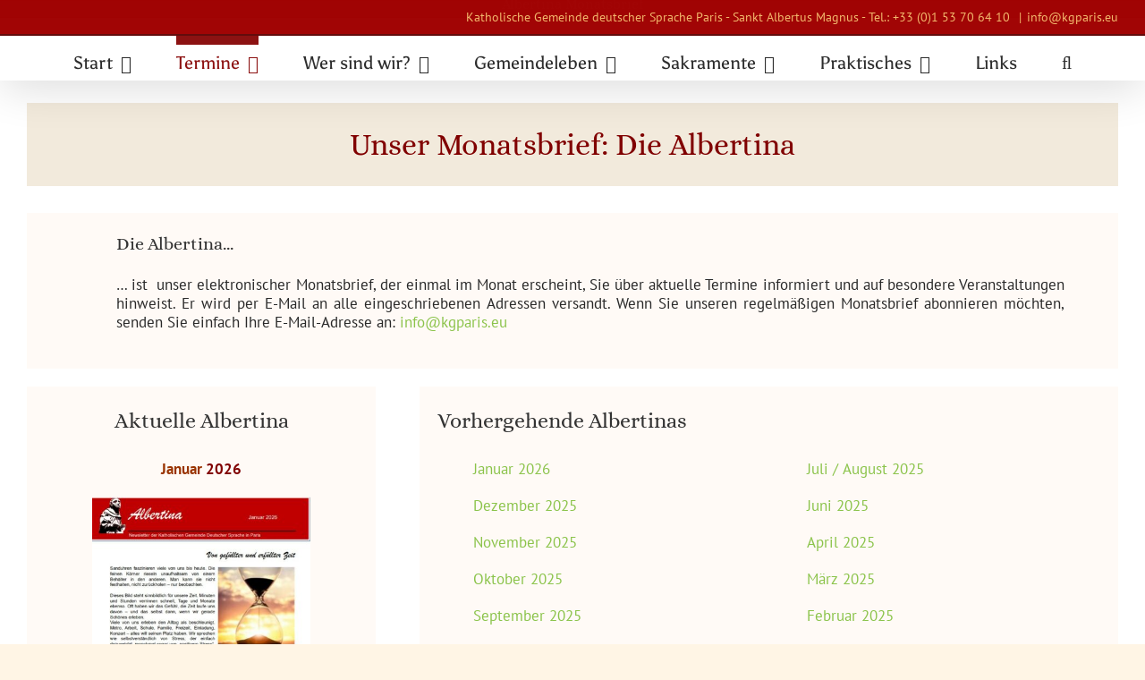

--- FILE ---
content_type: text/html; charset=UTF-8
request_url: http://ww2.kgparis.eu/?page_id=950
body_size: 15955
content:
<!DOCTYPE html>
<html class="avada-html-layout-boxed avada-html-header-position-top avada-header-color-not-opaque" lang="fr-FR" prefix="og: http://ogp.me/ns# fb: http://ogp.me/ns/fb#">
<head>
	<meta http-equiv="X-UA-Compatible" content="IE=edge" />
	<meta http-equiv="Content-Type" content="text/html; charset=utf-8"/>
	<meta name="viewport" content="width=device-width, initial-scale=1" />
	<title>Albertina Monatsbrief &#8211; Sankt Albertus Magnus Paris</title>
<meta name='robots' content='max-image-preview:large' />
	<style>img:is([sizes="auto" i], [sizes^="auto," i]) { contain-intrinsic-size: 3000px 1500px }</style>
	<link rel='dns-prefetch' href='//kgparis.eu' />
<link rel="alternate" type="application/rss+xml" title="Sankt Albertus Magnus Paris &raquo; Flux" href="https://kgparis.eu/feed/" />
<link rel="alternate" type="application/rss+xml" title="Sankt Albertus Magnus Paris &raquo; Flux des commentaires" href="https://kgparis.eu/comments/feed/" />
		
		
		
									<meta name="description" content="Unser Monatsbrief: Die Albertina
    


Die Albertina...
... ist  unser elektronischer Monatsbrief, der einmal im Monat erscheint, Sie über aktuelle Termine informiert und auf besondere Veranstaltungen hinweist. Er wird per E-Mail an alle eingeschriebenen Adressen versandt. Wenn Sie unseren regelmäßigen Monatsbrief abonnieren"/>
				
		<meta property="og:locale" content="fr_FR"/>
		<meta property="og:type" content="article"/>
		<meta property="og:site_name" content="Sankt Albertus Magnus Paris"/>
		<meta property="og:title" content="  Albertina Monatsbrief"/>
				<meta property="og:description" content="Unser Monatsbrief: Die Albertina
    


Die Albertina...
... ist  unser elektronischer Monatsbrief, der einmal im Monat erscheint, Sie über aktuelle Termine informiert und auf besondere Veranstaltungen hinweist. Er wird per E-Mail an alle eingeschriebenen Adressen versandt. Wenn Sie unseren regelmäßigen Monatsbrief abonnieren"/>
				<meta property="og:url" content="https://kgparis.eu/albertina-monatsbrief/"/>
													<meta property="article:modified_time" content="2025-12-30T10:36:50+01:00"/>
											<script type="text/javascript">
/* <![CDATA[ */
window._wpemojiSettings = {"baseUrl":"https:\/\/s.w.org\/images\/core\/emoji\/16.0.1\/72x72\/","ext":".png","svgUrl":"https:\/\/s.w.org\/images\/core\/emoji\/16.0.1\/svg\/","svgExt":".svg","source":{"concatemoji":"http:\/\/kgparis.eu\/wp-includes\/js\/wp-emoji-release.min.js?ver=6.8.3"}};
/*! This file is auto-generated */
!function(s,n){var o,i,e;function c(e){try{var t={supportTests:e,timestamp:(new Date).valueOf()};sessionStorage.setItem(o,JSON.stringify(t))}catch(e){}}function p(e,t,n){e.clearRect(0,0,e.canvas.width,e.canvas.height),e.fillText(t,0,0);var t=new Uint32Array(e.getImageData(0,0,e.canvas.width,e.canvas.height).data),a=(e.clearRect(0,0,e.canvas.width,e.canvas.height),e.fillText(n,0,0),new Uint32Array(e.getImageData(0,0,e.canvas.width,e.canvas.height).data));return t.every(function(e,t){return e===a[t]})}function u(e,t){e.clearRect(0,0,e.canvas.width,e.canvas.height),e.fillText(t,0,0);for(var n=e.getImageData(16,16,1,1),a=0;a<n.data.length;a++)if(0!==n.data[a])return!1;return!0}function f(e,t,n,a){switch(t){case"flag":return n(e,"\ud83c\udff3\ufe0f\u200d\u26a7\ufe0f","\ud83c\udff3\ufe0f\u200b\u26a7\ufe0f")?!1:!n(e,"\ud83c\udde8\ud83c\uddf6","\ud83c\udde8\u200b\ud83c\uddf6")&&!n(e,"\ud83c\udff4\udb40\udc67\udb40\udc62\udb40\udc65\udb40\udc6e\udb40\udc67\udb40\udc7f","\ud83c\udff4\u200b\udb40\udc67\u200b\udb40\udc62\u200b\udb40\udc65\u200b\udb40\udc6e\u200b\udb40\udc67\u200b\udb40\udc7f");case"emoji":return!a(e,"\ud83e\udedf")}return!1}function g(e,t,n,a){var r="undefined"!=typeof WorkerGlobalScope&&self instanceof WorkerGlobalScope?new OffscreenCanvas(300,150):s.createElement("canvas"),o=r.getContext("2d",{willReadFrequently:!0}),i=(o.textBaseline="top",o.font="600 32px Arial",{});return e.forEach(function(e){i[e]=t(o,e,n,a)}),i}function t(e){var t=s.createElement("script");t.src=e,t.defer=!0,s.head.appendChild(t)}"undefined"!=typeof Promise&&(o="wpEmojiSettingsSupports",i=["flag","emoji"],n.supports={everything:!0,everythingExceptFlag:!0},e=new Promise(function(e){s.addEventListener("DOMContentLoaded",e,{once:!0})}),new Promise(function(t){var n=function(){try{var e=JSON.parse(sessionStorage.getItem(o));if("object"==typeof e&&"number"==typeof e.timestamp&&(new Date).valueOf()<e.timestamp+604800&&"object"==typeof e.supportTests)return e.supportTests}catch(e){}return null}();if(!n){if("undefined"!=typeof Worker&&"undefined"!=typeof OffscreenCanvas&&"undefined"!=typeof URL&&URL.createObjectURL&&"undefined"!=typeof Blob)try{var e="postMessage("+g.toString()+"("+[JSON.stringify(i),f.toString(),p.toString(),u.toString()].join(",")+"));",a=new Blob([e],{type:"text/javascript"}),r=new Worker(URL.createObjectURL(a),{name:"wpTestEmojiSupports"});return void(r.onmessage=function(e){c(n=e.data),r.terminate(),t(n)})}catch(e){}c(n=g(i,f,p,u))}t(n)}).then(function(e){for(var t in e)n.supports[t]=e[t],n.supports.everything=n.supports.everything&&n.supports[t],"flag"!==t&&(n.supports.everythingExceptFlag=n.supports.everythingExceptFlag&&n.supports[t]);n.supports.everythingExceptFlag=n.supports.everythingExceptFlag&&!n.supports.flag,n.DOMReady=!1,n.readyCallback=function(){n.DOMReady=!0}}).then(function(){return e}).then(function(){var e;n.supports.everything||(n.readyCallback(),(e=n.source||{}).concatemoji?t(e.concatemoji):e.wpemoji&&e.twemoji&&(t(e.twemoji),t(e.wpemoji)))}))}((window,document),window._wpemojiSettings);
/* ]]> */
</script>
<style id='wp-emoji-styles-inline-css' type='text/css'>

	img.wp-smiley, img.emoji {
		display: inline !important;
		border: none !important;
		box-shadow: none !important;
		height: 1em !important;
		width: 1em !important;
		margin: 0 0.07em !important;
		vertical-align: -0.1em !important;
		background: none !important;
		padding: 0 !important;
	}
</style>
<link rel='stylesheet' id='ditty-news-ticker-font-css' href='http://kgparis.eu/wp-content/plugins/ditty-news-ticker/legacy/inc/static/libs/fontastic/styles.css?ver=3.1.63' type='text/css' media='all' />
<link rel='stylesheet' id='ditty-news-ticker-css' href='http://kgparis.eu/wp-content/plugins/ditty-news-ticker/legacy/inc/static/css/style.css?ver=3.1.63' type='text/css' media='all' />
<link rel='stylesheet' id='ditty-displays-css' href='http://kgparis.eu/wp-content/plugins/ditty-news-ticker/assets/build/dittyDisplays.css?ver=3.1.63' type='text/css' media='all' />
<link rel='stylesheet' id='ditty-fontawesome-css' href='http://kgparis.eu/wp-content/plugins/ditty-news-ticker/includes/libs/fontawesome-6.4.0/css/all.css?ver=6.4.0' type='text/css' media='' />
<link rel='stylesheet' id='fusion-dynamic-css-css' href='http://kgparis.eu/wp-content/uploads/fusion-styles/981a56824fc3579fa397b2716e324090.min.css?ver=3.14.2' type='text/css' media='all' />
<script type="text/javascript" src="http://kgparis.eu/wp-includes/js/jquery/jquery.min.js?ver=3.7.1" id="jquery-core-js"></script>
<script type="text/javascript" src="http://kgparis.eu/wp-includes/js/jquery/jquery-migrate.min.js?ver=3.4.1" id="jquery-migrate-js"></script>
<link rel="https://api.w.org/" href="https://kgparis.eu/wp-json/" /><link rel="alternate" title="JSON" type="application/json" href="https://kgparis.eu/wp-json/wp/v2/pages/950" /><link rel="EditURI" type="application/rsd+xml" title="RSD" href="https://kgparis.eu/xmlrpc.php?rsd" />
<meta name="generator" content="WordPress 6.8.3" />
<link rel="canonical" href="https://kgparis.eu/albertina-monatsbrief/" />
<link rel='shortlink' href='https://kgparis.eu/?p=950' />
<link rel="alternate" title="oEmbed (JSON)" type="application/json+oembed" href="https://kgparis.eu/wp-json/oembed/1.0/embed?url=https%3A%2F%2Fkgparis.eu%2Falbertina-monatsbrief%2F" />
<link rel="alternate" title="oEmbed (XML)" type="text/xml+oembed" href="https://kgparis.eu/wp-json/oembed/1.0/embed?url=https%3A%2F%2Fkgparis.eu%2Falbertina-monatsbrief%2F&#038;format=xml" />
<style></style><style type="text/css" id="css-fb-visibility">@media screen and (max-width: 640px){.fusion-no-small-visibility{display:none !important;}body .sm-text-align-center{text-align:center !important;}body .sm-text-align-left{text-align:left !important;}body .sm-text-align-right{text-align:right !important;}body .sm-text-align-justify{text-align:justify !important;}body .sm-flex-align-center{justify-content:center !important;}body .sm-flex-align-flex-start{justify-content:flex-start !important;}body .sm-flex-align-flex-end{justify-content:flex-end !important;}body .sm-mx-auto{margin-left:auto !important;margin-right:auto !important;}body .sm-ml-auto{margin-left:auto !important;}body .sm-mr-auto{margin-right:auto !important;}body .fusion-absolute-position-small{position:absolute;width:100%;}.awb-sticky.awb-sticky-small{ position: sticky; top: var(--awb-sticky-offset,0); }}@media screen and (min-width: 641px) and (max-width: 1024px){.fusion-no-medium-visibility{display:none !important;}body .md-text-align-center{text-align:center !important;}body .md-text-align-left{text-align:left !important;}body .md-text-align-right{text-align:right !important;}body .md-text-align-justify{text-align:justify !important;}body .md-flex-align-center{justify-content:center !important;}body .md-flex-align-flex-start{justify-content:flex-start !important;}body .md-flex-align-flex-end{justify-content:flex-end !important;}body .md-mx-auto{margin-left:auto !important;margin-right:auto !important;}body .md-ml-auto{margin-left:auto !important;}body .md-mr-auto{margin-right:auto !important;}body .fusion-absolute-position-medium{position:absolute;width:100%;}.awb-sticky.awb-sticky-medium{ position: sticky; top: var(--awb-sticky-offset,0); }}@media screen and (min-width: 1025px){.fusion-no-large-visibility{display:none !important;}body .lg-text-align-center{text-align:center !important;}body .lg-text-align-left{text-align:left !important;}body .lg-text-align-right{text-align:right !important;}body .lg-text-align-justify{text-align:justify !important;}body .lg-flex-align-center{justify-content:center !important;}body .lg-flex-align-flex-start{justify-content:flex-start !important;}body .lg-flex-align-flex-end{justify-content:flex-end !important;}body .lg-mx-auto{margin-left:auto !important;margin-right:auto !important;}body .lg-ml-auto{margin-left:auto !important;}body .lg-mr-auto{margin-right:auto !important;}body .fusion-absolute-position-large{position:absolute;width:100%;}.awb-sticky.awb-sticky-large{ position: sticky; top: var(--awb-sticky-offset,0); }}</style><style type="text/css">.recentcomments a{display:inline !important;padding:0 !important;margin:0 !important;}</style><style type="text/css" id="custom-background-css">
body.custom-background { background-color: #f4e7e3; }
</style>
	<link rel="icon" href="https://kgparis.eu/wp-content/uploads/2019/01/cropped-20180720_093326klein-32x32.jpg" sizes="32x32" />
<link rel="icon" href="https://kgparis.eu/wp-content/uploads/2019/01/cropped-20180720_093326klein-192x192.jpg" sizes="192x192" />
<link rel="apple-touch-icon" href="https://kgparis.eu/wp-content/uploads/2019/01/cropped-20180720_093326klein-180x180.jpg" />
<meta name="msapplication-TileImage" content="https://kgparis.eu/wp-content/uploads/2019/01/cropped-20180720_093326klein-270x270.jpg" />
		<style type="text/css" id="wp-custom-css">
			.ccal {
    width: 100%!important;
	font-size:1.2em!important;
}		</style>
				<script type="text/javascript">
			var doc = document.documentElement;
			doc.setAttribute( 'data-useragent', navigator.userAgent );
		</script>
		
	</head>

<body class="wp-singular page-template-default page page-id-950 custom-background wp-theme-Avada fusion-image-hovers fusion-pagination-sizing fusion-button_type-flat fusion-button_span-no fusion-button_gradient-linear avada-image-rollover-circle-yes avada-image-rollover-yes avada-image-rollover-direction-left fusion-body ltr fusion-sticky-header no-tablet-sticky-header no-mobile-sticky-header no-mobile-slidingbar no-mobile-totop avada-has-rev-slider-styles fusion-disable-outline fusion-sub-menu-fade mobile-logo-pos-left layout-boxed-mode avada-has-boxed-modal-shadow-none layout-scroll-offset-full avada-has-zero-margin-offset-top fusion-top-header menu-text-align-center mobile-menu-design-modern fusion-show-pagination-text fusion-header-layout-v5 avada-responsive avada-footer-fx-none avada-menu-highlight-style-bar fusion-search-form-classic fusion-main-menu-search-overlay fusion-avatar-square avada-dropdown-styles avada-blog-layout-medium avada-blog-archive-layout-large avada-header-shadow-yes avada-menu-icon-position-left avada-has-megamenu-shadow avada-has-mainmenu-dropdown-divider avada-has-header-100-width avada-has-pagetitle-100-width avada-has-mobile-menu-search avada-has-main-nav-search-icon avada-has-breadcrumb-mobile-hidden avada-has-titlebar-bar_and_content avada-header-top-bg-not-opaque avada-has-pagination-padding avada-flyout-menu-direction-fade avada-ec-views-v1" data-awb-post-id="950">
		<a class="skip-link screen-reader-text" href="#content">Passer au contenu</a>

	<div id="boxed-wrapper">
							
		<div id="wrapper" class="fusion-wrapper">
			<div id="home" style="position:relative;top:-1px;"></div>
							
					
			<header class="fusion-header-wrapper fusion-header-shadow">
				<div class="fusion-header-v5 fusion-logo-alignment fusion-logo-left fusion-sticky-menu- fusion-sticky-logo- fusion-mobile-logo- fusion-sticky-menu-and-logo fusion-header-menu-align-center fusion-mobile-menu-design-modern">
					
<div class="fusion-secondary-header">
	<div class="fusion-row">
							<div class="fusion-alignright">
				<div class="fusion-contact-info"><span class="fusion-contact-info-phone-number">Katholische Gemeinde deutscher Sprache Paris   -   Sankt Albertus Magnus   -      Tel.: +33 (0)1 53 70 64 10 </span><span class="fusion-header-separator">|</span><span class="fusion-contact-info-email-address"><a href="mailto:&#105;n&#102;o&#64;k&#103;p&#97;ris&#46;eu">&#105;n&#102;o&#64;k&#103;p&#97;ris&#46;eu</a></span></div>			</div>
			</div>
</div>
<div class="fusion-header-sticky-height"></div>
<div class="fusion-sticky-header-wrapper"> <!-- start fusion sticky header wrapper -->
	<div class="fusion-header">
		<div class="fusion-row">
							<div class="fusion-logo" data-margin-top="0px" data-margin-bottom="0px" data-margin-left="0px" data-margin-right="0px">
		</div>
								<div class="fusion-mobile-menu-icons">
							<a href="#" class="fusion-icon awb-icon-bars" aria-label="Afficher/masquer le menu mobile" aria-expanded="false"></a>
		
					<a href="#" class="fusion-icon awb-icon-search" aria-label="Activer/désactiver la recherche mobile"></a>
		
		
			</div>
			
					</div>
	</div>
	<div class="fusion-secondary-main-menu">
		<div class="fusion-row">
			<nav class="fusion-main-menu" aria-label="Menu principal"><div class="fusion-overlay-search">		<form role="search" class="searchform fusion-search-form  fusion-search-form-classic" method="get" action="https://kgparis.eu/">
			<div class="fusion-search-form-content">

				
				<div class="fusion-search-field search-field">
					<label><span class="screen-reader-text">Rechercher:</span>
													<input type="search" value="" name="s" class="s" placeholder="Rechercher..." required aria-required="true" aria-label="Rechercher..."/>
											</label>
				</div>
				<div class="fusion-search-button search-button">
					<input type="submit" class="fusion-search-submit searchsubmit" aria-label="Recherche" value="&#xf002;" />
									</div>

				
			</div>


			
		</form>
		<div class="fusion-search-spacer"></div><a href="#" role="button" aria-label="Fermer la recherche" class="fusion-close-search"></a></div><ul id="menu-menu" class="fusion-menu"><li  id="menu-item-1030"  class="menu-item menu-item-type-post_type menu-item-object-page menu-item-home menu-item-has-children menu-item-1030 fusion-dropdown-menu"  data-item-id="1030"><a  href="https://kgparis.eu/" class="fusion-bar-highlight"><span class="menu-text">Start</span> <span class="fusion-caret"><i class="fusion-dropdown-indicator" aria-hidden="true"></i></span></a><ul class="sub-menu"><li  id="menu-item-1054"  class="menu-item menu-item-type-post_type menu-item-object-page menu-item-1054 fusion-dropdown-submenu" ><a  href="https://kgparis.eu/herzlich-willkommen/" class="fusion-bar-highlight"><span>Herzlich willkommen!</span></a></li><li  id="menu-item-1066"  class="menu-item menu-item-type-post_type menu-item-object-page menu-item-1066 fusion-dropdown-submenu" ><a  href="https://kgparis.eu/nur-so/" class="fusion-bar-highlight"><span>Nur so…</span></a></li></ul></li><li  id="menu-item-1406"  class="menu-item menu-item-type-custom menu-item-object-custom current-menu-ancestor current-menu-parent menu-item-has-children menu-item-1406 fusion-dropdown-menu"  data-item-id="1406"><a  href="#" class="fusion-bar-highlight"><span class="menu-text">Termine</span> <span class="fusion-caret"><i class="fusion-dropdown-indicator" aria-hidden="true"></i></span></a><ul class="sub-menu"><li  id="menu-item-951"  class="menu-item menu-item-type-post_type menu-item-object-page current-menu-item page_item page-item-950 current_page_item menu-item-951 fusion-dropdown-submenu" ><a  href="https://kgparis.eu/albertina-monatsbrief/" class="fusion-bar-highlight"><span>Albertina Monatsbrief</span></a></li><li  id="menu-item-1029"  class="menu-item menu-item-type-post_type menu-item-object-page menu-item-1029 fusion-dropdown-submenu" ><a  href="https://kgparis.eu/aktuelles/zur-zeit-aktuell/" class="fusion-bar-highlight"><span>Kalender</span></a></li></ul></li><li  id="menu-item-1422"  class="menu-item menu-item-type-custom menu-item-object-custom menu-item-has-children menu-item-1422 fusion-dropdown-menu"  data-item-id="1422"><a  href="#" class="fusion-bar-highlight"><span class="menu-text">Wer sind wir?</span> <span class="fusion-caret"><i class="fusion-dropdown-indicator" aria-hidden="true"></i></span></a><ul class="sub-menu"><li  id="menu-item-40"  class="menu-item menu-item-type-post_type menu-item-object-page menu-item-40 fusion-dropdown-submenu" ><a  href="https://kgparis.eu/wer-sind-wir/gemeindeleitung/" class="fusion-bar-highlight"><span>Gemeindeleitung</span></a></li><li  id="menu-item-2653"  class="menu-item menu-item-type-post_type menu-item-object-page menu-item-2653 fusion-dropdown-submenu" ><a  href="https://kgparis.eu/pfarrer/" class="fusion-bar-highlight"><span>Pfarrer</span></a></li><li  id="menu-item-2711"  class="menu-item menu-item-type-post_type menu-item-object-page menu-item-2711 fusion-dropdown-submenu" ><a  href="https://kgparis.eu/sekretariat/" class="fusion-bar-highlight"><span>Sekretärin</span></a></li><li  id="menu-item-2673"  class="menu-item menu-item-type-post_type menu-item-object-page menu-item-2673 fusion-dropdown-submenu" ><a  href="https://kgparis.eu/freiwillige/" class="fusion-bar-highlight"><span>Freiwillige</span></a></li><li  id="menu-item-2804"  class="menu-item menu-item-type-post_type menu-item-object-page menu-item-2804 fusion-dropdown-submenu" ><a  href="https://kgparis.eu/2803-2/" class="fusion-bar-highlight"><span>Organisten</span></a></li><li  id="menu-item-39"  class="menu-item menu-item-type-post_type menu-item-object-page menu-item-39 fusion-dropdown-submenu" ><a  href="https://kgparis.eu/wer-sind-wir/gruppierungen/" class="fusion-bar-highlight"><span>Gruppierungen</span></a></li><li  id="menu-item-1160"  class="menu-item menu-item-type-post_type menu-item-object-page menu-item-1160 fusion-dropdown-submenu" ><a  href="https://kgparis.eu/sankt-albertus-magnus/" class="fusion-bar-highlight"><span>Sankt Albertus Magnus</span></a></li><li  id="menu-item-1287"  class="menu-item menu-item-type-post_type menu-item-object-page menu-item-1287 fusion-dropdown-submenu" ><a  href="https://kgparis.eu/unsere-geschichte/" class="fusion-bar-highlight"><span>Unsere Geschichte</span></a></li><li  id="menu-item-1884"  class="menu-item menu-item-type-post_type menu-item-object-page menu-item-1884 fusion-dropdown-submenu" ><a  href="https://kgparis.eu/franz-stock/" class="fusion-bar-highlight"><span>Franz Stock</span></a></li></ul></li><li  id="menu-item-2983"  class="menu-item menu-item-type-custom menu-item-object-custom menu-item-has-children menu-item-2983 fusion-dropdown-menu"  data-item-id="2983"><a  href="#" class="fusion-bar-highlight"><span class="menu-text">Gemeindeleben</span> <span class="fusion-caret"><i class="fusion-dropdown-indicator" aria-hidden="true"></i></span></a><ul class="sub-menu"><li  id="menu-item-2976"  class="menu-item menu-item-type-post_type menu-item-object-page menu-item-2976 fusion-dropdown-submenu" ><a  href="https://kgparis.eu/gemeindepraesentation/" class="fusion-bar-highlight"><span>Präsentation der Gemeinde</span></a></li><li  id="menu-item-2981"  class="menu-item menu-item-type-post_type menu-item-object-page menu-item-2981 fusion-dropdown-submenu" ><a  href="https://kgparis.eu/gemeindeaktivitaten/" class="fusion-bar-highlight"><span>Veranstaltungen, Ausflüge und Reisen</span></a></li><li  id="menu-item-5421"  class="menu-item menu-item-type-post_type menu-item-object-page menu-item-5421 fusion-dropdown-submenu" ><a  href="https://kgparis.eu/confinement/" class="fusion-bar-highlight"><span>Digitales Zusatzprogramm</span></a></li><li  id="menu-item-3181"  class="menu-item menu-item-type-post_type menu-item-object-page menu-item-3181 fusion-dropdown-submenu" ><a  href="https://kgparis.eu/gemeindebriefe/" class="fusion-bar-highlight"><span>Unser Jahresbrief « SPONTINI »</span></a></li><li  id="menu-item-4594"  class="menu-item menu-item-type-post_type menu-item-object-page menu-item-4594 fusion-dropdown-submenu" ><a  href="https://kgparis.eu/missionsprojekte/" class="fusion-bar-highlight"><span>Missionsprojekt</span></a></li><li  id="menu-item-6408"  class="menu-item menu-item-type-post_type menu-item-object-page menu-item-6408 fusion-dropdown-submenu" ><a  href="https://kgparis.eu/spendenprojekte/" class="fusion-bar-highlight"><span>Spendenprojekte</span></a></li></ul></li><li  id="menu-item-1418"  class="menu-item menu-item-type-custom menu-item-object-custom menu-item-has-children menu-item-1418 fusion-dropdown-menu"  data-item-id="1418"><a  href="#" class="fusion-bar-highlight"><span class="menu-text">Sakramente</span> <span class="fusion-caret"><i class="fusion-dropdown-indicator" aria-hidden="true"></i></span></a><ul class="sub-menu"><li  id="menu-item-973"  class="menu-item menu-item-type-post_type menu-item-object-page menu-item-973 fusion-dropdown-submenu" ><a  href="https://kgparis.eu/ein-sakrament-empfangen/" class="fusion-bar-highlight"><span>Was ist ein Sakrament?</span></a></li><li  id="menu-item-998"  class="menu-item menu-item-type-post_type menu-item-object-page menu-item-998 fusion-dropdown-submenu" ><a  href="https://kgparis.eu/sakramente-taufe/" class="fusion-bar-highlight"><span>Taufe</span></a></li><li  id="menu-item-1090"  class="menu-item menu-item-type-post_type menu-item-object-page menu-item-1090 fusion-dropdown-submenu" ><a  href="https://kgparis.eu/sakramente-kommunion-und-eucharistie/" class="fusion-bar-highlight"><span>Erstkommunion Eucharistie</span></a></li><li  id="menu-item-1098"  class="menu-item menu-item-type-post_type menu-item-object-page menu-item-1098 fusion-dropdown-submenu" ><a  href="https://kgparis.eu/sakramente-firmung/" class="fusion-bar-highlight"><span>Firmung</span></a></li><li  id="menu-item-1104"  class="menu-item menu-item-type-post_type menu-item-object-page menu-item-1104 fusion-dropdown-submenu" ><a  href="https://kgparis.eu/ehe/" class="fusion-bar-highlight"><span>Ehe</span></a></li><li  id="menu-item-1108"  class="menu-item menu-item-type-post_type menu-item-object-page menu-item-1108 fusion-dropdown-submenu" ><a  href="https://kgparis.eu/beichte-und-versohnung/" class="fusion-bar-highlight"><span>Beichte            Versöhnung</span></a></li><li  id="menu-item-1112"  class="menu-item menu-item-type-post_type menu-item-object-page menu-item-1112 fusion-dropdown-submenu" ><a  href="https://kgparis.eu/weihe/" class="fusion-bar-highlight"><span>Weihe</span></a></li><li  id="menu-item-1117"  class="menu-item menu-item-type-post_type menu-item-object-page menu-item-1117 fusion-dropdown-submenu" ><a  href="https://kgparis.eu/krankensalbung/" class="fusion-bar-highlight"><span>Krankensalbung</span></a></li></ul></li><li  id="menu-item-1423"  class="menu-item menu-item-type-custom menu-item-object-custom menu-item-has-children menu-item-1423 fusion-dropdown-menu"  data-item-id="1423"><a  href="#" class="fusion-bar-highlight"><span class="menu-text">Praktisches</span> <span class="fusion-caret"><i class="fusion-dropdown-indicator" aria-hidden="true"></i></span></a><ul class="sub-menu"><li  id="menu-item-3117"  class="menu-item menu-item-type-post_type menu-item-object-page menu-item-3117 fusion-dropdown-submenu" ><a  href="https://kgparis.eu/offnungszeiten/" class="fusion-bar-highlight"><span>Kontakt und Öffnungszeiten</span></a></li><li  id="menu-item-1044"  class="menu-item menu-item-type-post_type menu-item-object-page menu-item-1044 fusion-dropdown-submenu" ><a  href="https://kgparis.eu/wegbeschreibung/" class="fusion-bar-highlight"><span>Wegbeschreibung</span></a></li><li  id="menu-item-3081"  class="menu-item menu-item-type-post_type menu-item-object-page menu-item-3081 fusion-dropdown-submenu" ><a  href="https://kgparis.eu/spenden/" class="fusion-bar-highlight"><span>Spenden</span></a></li><li  id="menu-item-3616"  class="menu-item menu-item-type-post_type menu-item-object-page menu-item-privacy-policy menu-item-3616 fusion-dropdown-submenu" ><a  href="https://kgparis.eu/datenschutz/" class="fusion-bar-highlight"><span>Datenschutz</span></a></li></ul></li><li  id="menu-item-26"  class="menu-item menu-item-type-post_type menu-item-object-page menu-item-26"  data-item-id="26"><a  href="https://kgparis.eu/links/" class="fusion-bar-highlight"><span class="menu-text">Links</span></a></li><li class="fusion-custom-menu-item fusion-main-menu-search fusion-search-overlay"><a class="fusion-main-menu-icon fusion-bar-highlight" href="#" aria-label="Recherche" data-title="Recherche" title="Recherche" role="button" aria-expanded="false"></a></li></ul></nav><div class="fusion-mobile-navigation"><ul id="menu-menu-1" class="fusion-mobile-menu"><li   class="menu-item menu-item-type-post_type menu-item-object-page menu-item-home menu-item-has-children menu-item-1030 fusion-dropdown-menu"  data-item-id="1030"><a  href="https://kgparis.eu/" class="fusion-bar-highlight"><span class="menu-text">Start</span> <span class="fusion-caret"><i class="fusion-dropdown-indicator" aria-hidden="true"></i></span></a><ul class="sub-menu"><li   class="menu-item menu-item-type-post_type menu-item-object-page menu-item-1054 fusion-dropdown-submenu" ><a  href="https://kgparis.eu/herzlich-willkommen/" class="fusion-bar-highlight"><span>Herzlich willkommen!</span></a></li><li   class="menu-item menu-item-type-post_type menu-item-object-page menu-item-1066 fusion-dropdown-submenu" ><a  href="https://kgparis.eu/nur-so/" class="fusion-bar-highlight"><span>Nur so…</span></a></li></ul></li><li   class="menu-item menu-item-type-custom menu-item-object-custom current-menu-ancestor current-menu-parent menu-item-has-children menu-item-1406 fusion-dropdown-menu"  data-item-id="1406"><a  href="#" class="fusion-bar-highlight"><span class="menu-text">Termine</span> <span class="fusion-caret"><i class="fusion-dropdown-indicator" aria-hidden="true"></i></span></a><ul class="sub-menu"><li   class="menu-item menu-item-type-post_type menu-item-object-page current-menu-item page_item page-item-950 current_page_item menu-item-951 fusion-dropdown-submenu" ><a  href="https://kgparis.eu/albertina-monatsbrief/" class="fusion-bar-highlight"><span>Albertina Monatsbrief</span></a></li><li   class="menu-item menu-item-type-post_type menu-item-object-page menu-item-1029 fusion-dropdown-submenu" ><a  href="https://kgparis.eu/aktuelles/zur-zeit-aktuell/" class="fusion-bar-highlight"><span>Kalender</span></a></li></ul></li><li   class="menu-item menu-item-type-custom menu-item-object-custom menu-item-has-children menu-item-1422 fusion-dropdown-menu"  data-item-id="1422"><a  href="#" class="fusion-bar-highlight"><span class="menu-text">Wer sind wir?</span> <span class="fusion-caret"><i class="fusion-dropdown-indicator" aria-hidden="true"></i></span></a><ul class="sub-menu"><li   class="menu-item menu-item-type-post_type menu-item-object-page menu-item-40 fusion-dropdown-submenu" ><a  href="https://kgparis.eu/wer-sind-wir/gemeindeleitung/" class="fusion-bar-highlight"><span>Gemeindeleitung</span></a></li><li   class="menu-item menu-item-type-post_type menu-item-object-page menu-item-2653 fusion-dropdown-submenu" ><a  href="https://kgparis.eu/pfarrer/" class="fusion-bar-highlight"><span>Pfarrer</span></a></li><li   class="menu-item menu-item-type-post_type menu-item-object-page menu-item-2711 fusion-dropdown-submenu" ><a  href="https://kgparis.eu/sekretariat/" class="fusion-bar-highlight"><span>Sekretärin</span></a></li><li   class="menu-item menu-item-type-post_type menu-item-object-page menu-item-2673 fusion-dropdown-submenu" ><a  href="https://kgparis.eu/freiwillige/" class="fusion-bar-highlight"><span>Freiwillige</span></a></li><li   class="menu-item menu-item-type-post_type menu-item-object-page menu-item-2804 fusion-dropdown-submenu" ><a  href="https://kgparis.eu/2803-2/" class="fusion-bar-highlight"><span>Organisten</span></a></li><li   class="menu-item menu-item-type-post_type menu-item-object-page menu-item-39 fusion-dropdown-submenu" ><a  href="https://kgparis.eu/wer-sind-wir/gruppierungen/" class="fusion-bar-highlight"><span>Gruppierungen</span></a></li><li   class="menu-item menu-item-type-post_type menu-item-object-page menu-item-1160 fusion-dropdown-submenu" ><a  href="https://kgparis.eu/sankt-albertus-magnus/" class="fusion-bar-highlight"><span>Sankt Albertus Magnus</span></a></li><li   class="menu-item menu-item-type-post_type menu-item-object-page menu-item-1287 fusion-dropdown-submenu" ><a  href="https://kgparis.eu/unsere-geschichte/" class="fusion-bar-highlight"><span>Unsere Geschichte</span></a></li><li   class="menu-item menu-item-type-post_type menu-item-object-page menu-item-1884 fusion-dropdown-submenu" ><a  href="https://kgparis.eu/franz-stock/" class="fusion-bar-highlight"><span>Franz Stock</span></a></li></ul></li><li   class="menu-item menu-item-type-custom menu-item-object-custom menu-item-has-children menu-item-2983 fusion-dropdown-menu"  data-item-id="2983"><a  href="#" class="fusion-bar-highlight"><span class="menu-text">Gemeindeleben</span> <span class="fusion-caret"><i class="fusion-dropdown-indicator" aria-hidden="true"></i></span></a><ul class="sub-menu"><li   class="menu-item menu-item-type-post_type menu-item-object-page menu-item-2976 fusion-dropdown-submenu" ><a  href="https://kgparis.eu/gemeindepraesentation/" class="fusion-bar-highlight"><span>Präsentation der Gemeinde</span></a></li><li   class="menu-item menu-item-type-post_type menu-item-object-page menu-item-2981 fusion-dropdown-submenu" ><a  href="https://kgparis.eu/gemeindeaktivitaten/" class="fusion-bar-highlight"><span>Veranstaltungen, Ausflüge und Reisen</span></a></li><li   class="menu-item menu-item-type-post_type menu-item-object-page menu-item-5421 fusion-dropdown-submenu" ><a  href="https://kgparis.eu/confinement/" class="fusion-bar-highlight"><span>Digitales Zusatzprogramm</span></a></li><li   class="menu-item menu-item-type-post_type menu-item-object-page menu-item-3181 fusion-dropdown-submenu" ><a  href="https://kgparis.eu/gemeindebriefe/" class="fusion-bar-highlight"><span>Unser Jahresbrief « SPONTINI »</span></a></li><li   class="menu-item menu-item-type-post_type menu-item-object-page menu-item-4594 fusion-dropdown-submenu" ><a  href="https://kgparis.eu/missionsprojekte/" class="fusion-bar-highlight"><span>Missionsprojekt</span></a></li><li   class="menu-item menu-item-type-post_type menu-item-object-page menu-item-6408 fusion-dropdown-submenu" ><a  href="https://kgparis.eu/spendenprojekte/" class="fusion-bar-highlight"><span>Spendenprojekte</span></a></li></ul></li><li   class="menu-item menu-item-type-custom menu-item-object-custom menu-item-has-children menu-item-1418 fusion-dropdown-menu"  data-item-id="1418"><a  href="#" class="fusion-bar-highlight"><span class="menu-text">Sakramente</span> <span class="fusion-caret"><i class="fusion-dropdown-indicator" aria-hidden="true"></i></span></a><ul class="sub-menu"><li   class="menu-item menu-item-type-post_type menu-item-object-page menu-item-973 fusion-dropdown-submenu" ><a  href="https://kgparis.eu/ein-sakrament-empfangen/" class="fusion-bar-highlight"><span>Was ist ein Sakrament?</span></a></li><li   class="menu-item menu-item-type-post_type menu-item-object-page menu-item-998 fusion-dropdown-submenu" ><a  href="https://kgparis.eu/sakramente-taufe/" class="fusion-bar-highlight"><span>Taufe</span></a></li><li   class="menu-item menu-item-type-post_type menu-item-object-page menu-item-1090 fusion-dropdown-submenu" ><a  href="https://kgparis.eu/sakramente-kommunion-und-eucharistie/" class="fusion-bar-highlight"><span>Erstkommunion Eucharistie</span></a></li><li   class="menu-item menu-item-type-post_type menu-item-object-page menu-item-1098 fusion-dropdown-submenu" ><a  href="https://kgparis.eu/sakramente-firmung/" class="fusion-bar-highlight"><span>Firmung</span></a></li><li   class="menu-item menu-item-type-post_type menu-item-object-page menu-item-1104 fusion-dropdown-submenu" ><a  href="https://kgparis.eu/ehe/" class="fusion-bar-highlight"><span>Ehe</span></a></li><li   class="menu-item menu-item-type-post_type menu-item-object-page menu-item-1108 fusion-dropdown-submenu" ><a  href="https://kgparis.eu/beichte-und-versohnung/" class="fusion-bar-highlight"><span>Beichte            Versöhnung</span></a></li><li   class="menu-item menu-item-type-post_type menu-item-object-page menu-item-1112 fusion-dropdown-submenu" ><a  href="https://kgparis.eu/weihe/" class="fusion-bar-highlight"><span>Weihe</span></a></li><li   class="menu-item menu-item-type-post_type menu-item-object-page menu-item-1117 fusion-dropdown-submenu" ><a  href="https://kgparis.eu/krankensalbung/" class="fusion-bar-highlight"><span>Krankensalbung</span></a></li></ul></li><li   class="menu-item menu-item-type-custom menu-item-object-custom menu-item-has-children menu-item-1423 fusion-dropdown-menu"  data-item-id="1423"><a  href="#" class="fusion-bar-highlight"><span class="menu-text">Praktisches</span> <span class="fusion-caret"><i class="fusion-dropdown-indicator" aria-hidden="true"></i></span></a><ul class="sub-menu"><li   class="menu-item menu-item-type-post_type menu-item-object-page menu-item-3117 fusion-dropdown-submenu" ><a  href="https://kgparis.eu/offnungszeiten/" class="fusion-bar-highlight"><span>Kontakt und Öffnungszeiten</span></a></li><li   class="menu-item menu-item-type-post_type menu-item-object-page menu-item-1044 fusion-dropdown-submenu" ><a  href="https://kgparis.eu/wegbeschreibung/" class="fusion-bar-highlight"><span>Wegbeschreibung</span></a></li><li   class="menu-item menu-item-type-post_type menu-item-object-page menu-item-3081 fusion-dropdown-submenu" ><a  href="https://kgparis.eu/spenden/" class="fusion-bar-highlight"><span>Spenden</span></a></li><li   class="menu-item menu-item-type-post_type menu-item-object-page menu-item-privacy-policy menu-item-3616 fusion-dropdown-submenu" ><a  href="https://kgparis.eu/datenschutz/" class="fusion-bar-highlight"><span>Datenschutz</span></a></li></ul></li><li   class="menu-item menu-item-type-post_type menu-item-object-page menu-item-26"  data-item-id="26"><a  href="https://kgparis.eu/links/" class="fusion-bar-highlight"><span class="menu-text">Links</span></a></li></ul></div>
<nav class="fusion-mobile-nav-holder fusion-mobile-menu-text-align-left" aria-label="Menu principal mobile"></nav>

			
<div class="fusion-clearfix"></div>
<div class="fusion-mobile-menu-search">
			<form role="search" class="searchform fusion-search-form  fusion-search-form-classic" method="get" action="https://kgparis.eu/">
			<div class="fusion-search-form-content">

				
				<div class="fusion-search-field search-field">
					<label><span class="screen-reader-text">Rechercher:</span>
													<input type="search" value="" name="s" class="s" placeholder="Rechercher..." required aria-required="true" aria-label="Rechercher..."/>
											</label>
				</div>
				<div class="fusion-search-button search-button">
					<input type="submit" class="fusion-search-submit searchsubmit" aria-label="Recherche" value="&#xf002;" />
									</div>

				
			</div>


			
		</form>
		</div>
		</div>
	</div>
</div> <!-- end fusion sticky header wrapper -->
				</div>
				<div class="fusion-clearfix"></div>
			</header>
								
							<div id="sliders-container" class="fusion-slider-visibility">
					</div>
				
					
							
			<section class="avada-page-titlebar-wrapper" aria-labelledby="awb-ptb-heading">
	<div class="fusion-page-title-bar fusion-page-title-bar-none fusion-page-title-bar-center">
		<div class="fusion-page-title-row">
			<div class="fusion-page-title-wrapper">
				<div class="fusion-page-title-captions">

																							<h1 id="awb-ptb-heading" class="entry-title">Albertina Monatsbrief</h1>

											
																		<div class="fusion-page-title-secondary">
								<nav class="fusion-breadcrumbs" aria-label="Breadcrumb"><ol class="awb-breadcrumb-list"><li class="fusion-breadcrumb-item awb-breadcrumb-sep awb-home" ><a href="https://kgparis.eu" class="fusion-breadcrumb-link"><span >Accueil</span></a></li><li class="fusion-breadcrumb-item"  aria-current="page"><span  class="breadcrumb-leaf">Albertina Monatsbrief</span></li></ol></nav>							</div>
											
				</div>

				
			</div>
		</div>
	</div>
</section>

						<main id="main" class="clearfix ">
				<div class="fusion-row" style="">
<section id="content" style="width: 100%;">
					<div id="post-950" class="post-950 page type-page status-publish hentry">
			<span class="entry-title rich-snippet-hidden">Albertina Monatsbrief</span><span class="vcard rich-snippet-hidden"><span class="fn"><a href="https://kgparis.eu/author/sabine/" title="Articles par Sabine Salat" rel="author">Sabine Salat</a></span></span><span class="updated rich-snippet-hidden">2025-12-30T11:36:50+01:00</span>
			
			<div class="post-content">
				<div class="fusion-fullwidth fullwidth-box fusion-builder-row-1 nonhundred-percent-fullwidth non-hundred-percent-height-scrolling" style="--awb-border-radius-top-left:0px;--awb-border-radius-top-right:0px;--awb-border-radius-bottom-right:0px;--awb-border-radius-bottom-left:0px;--awb-padding-top:0px;--awb-padding-right:0px;--awb-padding-bottom:0px;--awb-padding-left:0px;--awb-margin-top:40px;--awb-margin-bottom:10px;--awb-flex-wrap:wrap;" ><div class="fusion-builder-row fusion-row"><div class="fusion-layout-column fusion_builder_column fusion-builder-column-0 fusion_builder_column_1_1 1_1 fusion-one-full fusion-column-first fusion-column-last" style="--awb-bg-color:#f2eadc;--awb-bg-color-hover:#f2eadc;--awb-bg-size:cover;"><div class="fusion-column-wrapper fusion-flex-column-wrapper-legacy"><div class="fusion-column-content-centered"><div class="fusion-column-content"><div class="fusion-text fusion-text-1"><h1 style="text-align: center;"><span style="color: #800000;">Unser Monatsbrief: Die Albertina<br />
</span></h1>
</div></div></div><div class="fusion-clearfix"></div></div></div></div></div><div class="fusion-fullwidth fullwidth-box fusion-builder-row-2 nonhundred-percent-fullwidth non-hundred-percent-height-scrolling" style="--awb-border-radius-top-left:0px;--awb-border-radius-top-right:0px;--awb-border-radius-bottom-right:0px;--awb-border-radius-bottom-left:0px;--awb-padding-right:40px;--awb-padding-left:0px;--awb-margin-top:5px;--awb-background-color:rgba(255,247,239,0.56);--awb-flex-wrap:wrap;" ><div class="fusion-builder-row fusion-row"><div class="fusion-layout-column fusion_builder_column fusion-builder-column-1 fusion_builder_column_1_1 1_1 fusion-one-full fusion-column-first fusion-column-last" style="--awb-padding-top:20px;--awb-padding-right:20px;--awb-padding-bottom:20px;--awb-padding-left:40px;--awb-bg-size:cover;--awb-margin-bottom:0px;"><div class="fusion-column-wrapper fusion-flex-column-wrapper-legacy"><div class="fusion-text fusion-text-2"><div class="contentframe" style="padding-left: 60px;"></div>
<div class="content" style="padding-left: 60px;">
<h3 class="center">Die Albertina&#8230;</h3>
<p class="center">&#8230; ist  unser elektronischer Monatsbrief, der einmal im Monat erscheint, Sie über aktuelle Termine informiert und auf besondere Veranstaltungen hinweist. Er wird per E-Mail an alle eingeschriebenen Adressen versandt. Wenn Sie unseren regelmäßigen Monatsbrief abonnieren möchten, senden Sie einfach Ihre E-Mail-Adresse an: <a href="mailto:info@kgparis.eu">info@kgparis.eu</a></p>
</div>
</div><div class="fusion-text fusion-text-3"></div><div class="fusion-clearfix"></div></div></div><div class="fusion-layout-column fusion_builder_column fusion-builder-column-2 fusion_builder_column_1_1 1_1 fusion-one-full fusion-column-first fusion-column-last" style="--awb-bg-size:cover;--awb-margin-bottom:0px;"><div class="fusion-column-wrapper fusion-flex-column-wrapper-legacy"><div class="fusion-text fusion-text-4"></div><div class="fusion-clearfix"></div></div></div></div></div><div class="fusion-fullwidth fullwidth-box fusion-builder-row-3 nonhundred-percent-fullwidth non-hundred-percent-height-scrolling fusion-equal-height-columns" style="--awb-border-radius-top-left:0px;--awb-border-radius-top-right:0px;--awb-border-radius-bottom-right:0px;--awb-border-radius-bottom-left:0px;--awb-margin-top:20px;--awb-margin-bottom:20px;--awb-flex-wrap:wrap;" ><div class="fusion-builder-row fusion-row"><div class="fusion-layout-column fusion_builder_column fusion-builder-column-3 fusion_builder_column_1_3 1_3 fusion-one-third fusion-column-first" style="--awb-padding-top:20px;--awb-padding-right:20px;--awb-padding-bottom:20px;--awb-padding-left:20px;--awb-bg-color:rgba(255,247,239,0.56);--awb-bg-color-hover:rgba(255,247,239,0.56);--awb-bg-size:cover;width:33.333333333333%;width:calc(33.333333333333% - ( ( 4% ) * 0.33333333333333 ) );margin-right: 4%;"><div class="fusion-column-wrapper fusion-flex-column-wrapper-legacy"><div class="fusion-text fusion-text-5"><h2 style="text-align: center;">Aktuelle Albertina</h2>
</div><div class="fusion-text fusion-text-6"><p style="text-align: center;"><a href="https://kgparis.eu/wp-content/uploads/2025/12/Albertina-01-26.pdf"><b style="color: #800000;"><span style="color: #993300;">Januar </span>2026</b></a></p>
</div><div class="fusion-text fusion-text-7"><p style="text-align: center;"><a href="https://kgparis.eu/wp-content/uploads/2025/12/Albertina-01-26.pdf"><img fetchpriority="high" decoding="async" class="aligncenter wp-image-7684" src="https://kgparis.eu/wp-content/uploads/2025/12/Titelblatt-AB-01-26.jpg" alt="" width="244" height="335" srcset="https://kgparis.eu/wp-content/uploads/2025/12/Titelblatt-AB-01-26-200x275.jpg 200w, https://kgparis.eu/wp-content/uploads/2025/12/Titelblatt-AB-01-26-218x300.jpg 218w, https://kgparis.eu/wp-content/uploads/2025/12/Titelblatt-AB-01-26-400x550.jpg 400w, https://kgparis.eu/wp-content/uploads/2025/12/Titelblatt-AB-01-26.jpg 593w" sizes="(max-width: 244px) 100vw, 244px" /></a></p>
</div><div class="fusion-text fusion-text-8"><h2 style="text-align: center;"><span style="color: #ffffff;">x</span></h2>
</div><div class="fusion-clearfix"></div></div></div><div class="fusion-layout-column fusion_builder_column fusion-builder-column-4 fusion_builder_column_2_3 2_3 fusion-two-third fusion-column-last" style="--awb-padding-top:20px;--awb-padding-right:50px;--awb-padding-bottom:20px;--awb-padding-left:20px;--awb-bg-color:rgba(255,247,239,0.56);--awb-bg-color-hover:rgba(255,247,239,0.56);--awb-bg-size:cover;width:66.666666666667%;width:calc(66.666666666667% - ( ( 4% ) * 0.66666666666667 ) );"><div class="fusion-column-wrapper fusion-flex-column-wrapper-legacy"><div class="fusion-text fusion-text-9"><h2 style="text-align: left;">Vorhergehende Albertinas</h2>
</div><div class="fusion-text fusion-text-10 awb-text-cols fusion-text-columns-2" style="--awb-columns:2;--awb-column-spacing:2em;--awb-column-min-width:100px;"><p style="padding-left: 40px;"><a href="https://kgparis.eu/wp-content/uploads/2025/12/Albertina-01-26.pdf">Januar 2026</a></p>
<p style="padding-left: 40px;"><a href="https://kgparis.eu/wp-content/uploads/2025/11/Albertina-12-25.pdf">Dezember 2025</a></p>
<p style="padding-left: 40px;"><a href="https://kgparis.eu/wp-content/uploads/2025/10/Albertina-11-25.pdf">November 2025</a></p>
<p style="padding-left: 40px;"><a href="https://kgparis.eu/wp-content/uploads/2025/10/Albertina-10-25.pdf">Oktober 2025</a></p>
<p style="padding-left: 40px;"><a href="https://kgparis.eu/wp-content/uploads/2025/08/Albertina-09-25.pdf">September 2025</a></p>
<p style="padding-left: 40px;"><a href="https://kgparis.eu/wp-content/uploads/2025/07/Albertina-07-08-25.pdf">Juli / August 2025</a></p>
<p style="padding-left: 40px;"><a href="https://kgparis.eu/wp-content/uploads/2025/05/Albertina-06-25.pdf">Juni 2025</a></p>
<p style="padding-left: 40px;"><a href="https://kgparis.eu/wp-content/uploads/2025/04/Albertina-04-25.pdf">April 2025</a></p>
<p style="padding-left: 40px;"><a href="https://kgparis.eu/wp-content/uploads/2025/02/Albertina-03-25.pdf">März 2025</a></p>
<p style="padding-left: 40px;"><a href="https://kgparis.eu/wp-content/uploads/2025/01/Albertina-02-25.pdf">Februar 2025</a></p>
</div><div class="fusion-clearfix"></div></div></div></div></div><div class="fusion-fullwidth fullwidth-box fusion-builder-row-4 nonhundred-percent-fullwidth non-hundred-percent-height-scrolling" style="--awb-border-radius-top-left:0px;--awb-border-radius-top-right:0px;--awb-border-radius-bottom-right:0px;--awb-border-radius-bottom-left:0px;--awb-flex-wrap:wrap;" ><div class="fusion-builder-row fusion-row"><div class="fusion-layout-column fusion_builder_column fusion-builder-column-5 fusion_builder_column_1_6 1_6 fusion-one-sixth fusion-column-first" style="--awb-bg-size:cover;width:16.666666666667%;width:calc(16.666666666667% - ( ( 4% + 4% + 4% + 4% + 4% ) * 0.16666666666667 ) );margin-right: 4%;"><div class="fusion-column-wrapper fusion-flex-column-wrapper-legacy"><div class="fusion-text fusion-text-11"></div><div class="fusion-clearfix"></div></div></div><div class="fusion-layout-column fusion_builder_column fusion-builder-column-6 fusion_builder_column_1_6 1_6 fusion-one-sixth" style="--awb-bg-size:cover;width:16.666666666667%;width:calc(16.666666666667% - ( ( 4% + 4% + 4% + 4% + 4% ) * 0.16666666666667 ) );margin-right: 4%;"><div class="fusion-column-wrapper fusion-flex-column-wrapper-legacy"><div class="fusion-text fusion-text-12"></div><div class="fusion-clearfix"></div></div></div><div class="fusion-layout-column fusion_builder_column fusion-builder-column-7 fusion_builder_column_1_6 1_6 fusion-one-sixth" style="--awb-bg-size:cover;width:16.666666666667%;width:calc(16.666666666667% - ( ( 4% + 4% + 4% + 4% + 4% ) * 0.16666666666667 ) );margin-right: 4%;"><div class="fusion-column-wrapper fusion-flex-column-wrapper-legacy"><div class="fusion-text fusion-text-13"></div><div class="fusion-clearfix"></div></div></div><div class="fusion-layout-column fusion_builder_column fusion-builder-column-8 fusion_builder_column_1_6 1_6 fusion-one-sixth" style="--awb-bg-size:cover;width:16.666666666667%;width:calc(16.666666666667% - ( ( 4% + 4% + 4% + 4% + 4% ) * 0.16666666666667 ) );margin-right: 4%;"><div class="fusion-column-wrapper fusion-flex-column-wrapper-legacy"><div class="fusion-text fusion-text-14"></div><div class="fusion-clearfix"></div></div></div><div class="fusion-layout-column fusion_builder_column fusion-builder-column-9 fusion_builder_column_1_6 1_6 fusion-one-sixth" style="--awb-bg-size:cover;width:16.666666666667%;width:calc(16.666666666667% - ( ( 4% + 4% + 4% + 4% + 4% ) * 0.16666666666667 ) );margin-right: 4%;"><div class="fusion-column-wrapper fusion-flex-column-wrapper-legacy"><div class="fusion-text fusion-text-15"></div><div class="fusion-clearfix"></div></div></div><div class="fusion-layout-column fusion_builder_column fusion-builder-column-10 fusion_builder_column_1_6 1_6 fusion-one-sixth fusion-column-last fusion-column-inner-bg-wrapper" style="--awb-inner-bg-size:cover;width:16.666666666667%;width:calc(16.666666666667% - ( ( 4% + 4% + 4% + 4% + 4% ) * 0.16666666666667 ) );"><span class="fusion-column-inner-bg hover-type-zoomin"><a class="fusion-column-anchor" href="http://ww2.kgparis.eu/"><span class="fusion-column-inner-bg-image"></span></a></span><div class="fusion-column-wrapper fusion-flex-column-wrapper-legacy"><div class="fusion-aligncenter"><a class="fusion-button button-flat button-medium button-lightgray fusion-button-lightgray button-1 fusion-button-default-span fusion-button-default-type" target="_self" href="http://ww2.kgparis.eu/"><span class="fusion-button-icon-divider button-icon-divider-left"><i class="fa-arrow-left fas awb-button__icon awb-button__icon--default" aria-hidden="true"></i></span><span class="fusion-button-text awb-button__text awb-button__text--default fusion-button-text-left">Zur Startseite</span></a></div><div class="fusion-text fusion-text-16"></div><div class="fusion-clearfix"></div></div></div></div></div>
							</div>
																													</div>
	</section>
						
					</div>  <!-- fusion-row -->
				</main>  <!-- #main -->
				
				
								
					
		<div class="fusion-footer">
					
	<footer class="fusion-footer-widget-area fusion-widget-area fusion-footer-widget-area-center">
		<div class="fusion-row">
			<div class="fusion-columns fusion-columns-4 fusion-widget-area">
				
																									<div class="fusion-column col-lg-3 col-md-3 col-sm-3">
							<section id="archives-4" class="fusion-footer-widget-column widget widget_archive"><h4 class="widget-title">Archives</h4>		<label class="screen-reader-text" for="archives-dropdown-4">Archives</label>
		<select id="archives-dropdown-4" name="archive-dropdown">
			
			<option value="">Sélectionner un mois</option>
				<option value='https://kgparis.eu/2024/01/'> janvier 2024 &nbsp;(1)</option>
	<option value='https://kgparis.eu/2022/10/'> octobre 2022 &nbsp;(1)</option>
	<option value='https://kgparis.eu/2022/09/'> septembre 2022 &nbsp;(1)</option>
	<option value='https://kgparis.eu/2022/06/'> juin 2022 &nbsp;(1)</option>
	<option value='https://kgparis.eu/2021/08/'> août 2021 &nbsp;(2)</option>
	<option value='https://kgparis.eu/2021/05/'> mai 2021 &nbsp;(1)</option>
	<option value='https://kgparis.eu/2021/03/'> mars 2021 &nbsp;(1)</option>
	<option value='https://kgparis.eu/2021/01/'> janvier 2021 &nbsp;(1)</option>
	<option value='https://kgparis.eu/2020/12/'> décembre 2020 &nbsp;(1)</option>
	<option value='https://kgparis.eu/2020/09/'> septembre 2020 &nbsp;(3)</option>
	<option value='https://kgparis.eu/2020/03/'> mars 2020 &nbsp;(1)</option>
	<option value='https://kgparis.eu/2020/02/'> février 2020 &nbsp;(1)</option>
	<option value='https://kgparis.eu/2019/11/'> novembre 2019 &nbsp;(1)</option>
	<option value='https://kgparis.eu/2019/10/'> octobre 2019 &nbsp;(1)</option>
	<option value='https://kgparis.eu/2019/09/'> septembre 2019 &nbsp;(1)</option>
	<option value='https://kgparis.eu/2019/05/'> mai 2019 &nbsp;(1)</option>
	<option value='https://kgparis.eu/2019/04/'> avril 2019 &nbsp;(1)</option>
	<option value='https://kgparis.eu/2019/02/'> février 2019 &nbsp;(4)</option>

		</select>

			<script type="text/javascript">
/* <![CDATA[ */

(function() {
	var dropdown = document.getElementById( "archives-dropdown-4" );
	function onSelectChange() {
		if ( dropdown.options[ dropdown.selectedIndex ].value !== '' ) {
			document.location.href = this.options[ this.selectedIndex ].value;
		}
	}
	dropdown.onchange = onSelectChange;
})();

/* ]]> */
</script>
<div style="clear:both;"></div></section>																					</div>
																										<div class="fusion-column col-lg-3 col-md-3 col-sm-3">
													</div>
																										<div class="fusion-column col-lg-3 col-md-3 col-sm-3">
													</div>
																										<div class="fusion-column fusion-column-last col-lg-3 col-md-3 col-sm-3">
													</div>
																											
				<div class="fusion-clearfix"></div>
			</div> <!-- fusion-columns -->
		</div> <!-- fusion-row -->
	</footer> <!-- fusion-footer-widget-area -->

	
	<footer id="footer" class="fusion-footer-copyright-area">
		<div class="fusion-row">
			<div class="fusion-copyright-content">

				<div class="fusion-copyright-notice">
		<div>
		© Copyright 2019
Katholische Gemeinde Deutscher Sprache Paris
Sankt Albertus Magnus
38, rue Spontini
75116 Paris
Tel :+33 (0)1 53 70 64 10 

-  Gestaltung : Sabine und Ulrike -	</div>
</div>
<div class="fusion-social-links-footer">
	</div>

			</div> <!-- fusion-fusion-copyright-content -->
		</div> <!-- fusion-row -->
	</footer> <!-- #footer -->
		</div> <!-- fusion-footer -->

		
																</div> <!-- wrapper -->
		</div> <!-- #boxed-wrapper -->
					
							<a class="fusion-one-page-text-link fusion-page-load-link" tabindex="-1" href="#" aria-hidden="true">Page load link</a>

		<div class="avada-footer-scripts">
			<script type="text/javascript">var fusionNavIsCollapsed=function(e){var t,n;window.innerWidth<=e.getAttribute("data-breakpoint")?(e.classList.add("collapse-enabled"),e.classList.remove("awb-menu_desktop"),e.classList.contains("expanded")||window.dispatchEvent(new CustomEvent("fusion-mobile-menu-collapsed",{detail:{nav:e}})),(n=e.querySelectorAll(".menu-item-has-children.expanded")).length&&n.forEach(function(e){e.querySelector(".awb-menu__open-nav-submenu_mobile").setAttribute("aria-expanded","false")})):(null!==e.querySelector(".menu-item-has-children.expanded .awb-menu__open-nav-submenu_click")&&e.querySelector(".menu-item-has-children.expanded .awb-menu__open-nav-submenu_click").click(),e.classList.remove("collapse-enabled"),e.classList.add("awb-menu_desktop"),null!==e.querySelector(".awb-menu__main-ul")&&e.querySelector(".awb-menu__main-ul").removeAttribute("style")),e.classList.add("no-wrapper-transition"),clearTimeout(t),t=setTimeout(()=>{e.classList.remove("no-wrapper-transition")},400),e.classList.remove("loading")},fusionRunNavIsCollapsed=function(){var e,t=document.querySelectorAll(".awb-menu");for(e=0;e<t.length;e++)fusionNavIsCollapsed(t[e])};function avadaGetScrollBarWidth(){var e,t,n,l=document.createElement("p");return l.style.width="100%",l.style.height="200px",(e=document.createElement("div")).style.position="absolute",e.style.top="0px",e.style.left="0px",e.style.visibility="hidden",e.style.width="200px",e.style.height="150px",e.style.overflow="hidden",e.appendChild(l),document.body.appendChild(e),t=l.offsetWidth,e.style.overflow="scroll",t==(n=l.offsetWidth)&&(n=e.clientWidth),document.body.removeChild(e),jQuery("html").hasClass("awb-scroll")&&10<t-n?10:t-n}fusionRunNavIsCollapsed(),window.addEventListener("fusion-resize-horizontal",fusionRunNavIsCollapsed);</script><script type="speculationrules">
{"prefetch":[{"source":"document","where":{"and":[{"href_matches":"\/*"},{"not":{"href_matches":["\/wp-*.php","\/wp-admin\/*","\/wp-content\/uploads\/*","\/wp-content\/*","\/wp-content\/plugins\/*","\/wp-content\/themes\/Avada\/*","\/*\\?(.+)"]}},{"not":{"selector_matches":"a[rel~=\"nofollow\"]"}},{"not":{"selector_matches":".no-prefetch, .no-prefetch a"}}]},"eagerness":"conservative"}]}
</script>
<style id='global-styles-inline-css' type='text/css'>
:root{--wp--preset--aspect-ratio--square: 1;--wp--preset--aspect-ratio--4-3: 4/3;--wp--preset--aspect-ratio--3-4: 3/4;--wp--preset--aspect-ratio--3-2: 3/2;--wp--preset--aspect-ratio--2-3: 2/3;--wp--preset--aspect-ratio--16-9: 16/9;--wp--preset--aspect-ratio--9-16: 9/16;--wp--preset--color--black: #000000;--wp--preset--color--cyan-bluish-gray: #abb8c3;--wp--preset--color--white: #ffffff;--wp--preset--color--pale-pink: #f78da7;--wp--preset--color--vivid-red: #cf2e2e;--wp--preset--color--luminous-vivid-orange: #ff6900;--wp--preset--color--luminous-vivid-amber: #fcb900;--wp--preset--color--light-green-cyan: #7bdcb5;--wp--preset--color--vivid-green-cyan: #00d084;--wp--preset--color--pale-cyan-blue: #8ed1fc;--wp--preset--color--vivid-cyan-blue: #0693e3;--wp--preset--color--vivid-purple: #9b51e0;--wp--preset--color--awb-color-1: rgba(255,255,255,1);--wp--preset--color--awb-color-2: rgba(246,246,246,1);--wp--preset--color--awb-color-3: rgba(235,234,234,1);--wp--preset--color--awb-color-4: rgba(224,222,222,1);--wp--preset--color--awb-color-5: rgba(160,206,78,1);--wp--preset--color--awb-color-6: rgba(116,116,116,1);--wp--preset--color--awb-color-7: rgba(165,24,24,1);--wp--preset--color--awb-color-8: rgba(51,51,51,1);--wp--preset--color--awb-color-custom-10: rgba(235,234,234,0.8);--wp--preset--color--awb-color-custom-11: rgba(249,249,249,1);--wp--preset--color--awb-color-custom-12: rgba(221,221,221,1);--wp--preset--color--awb-color-custom-13: rgba(0,0,0,1);--wp--preset--color--awb-color-custom-14: rgba(40,40,40,1);--wp--preset--color--awb-color-custom-15: rgba(61,61,61,1);--wp--preset--color--awb-color-custom-16: rgba(190,189,189,1);--wp--preset--color--awb-color-custom-17: rgba(232,232,232,1);--wp--preset--gradient--vivid-cyan-blue-to-vivid-purple: linear-gradient(135deg,rgba(6,147,227,1) 0%,rgb(155,81,224) 100%);--wp--preset--gradient--light-green-cyan-to-vivid-green-cyan: linear-gradient(135deg,rgb(122,220,180) 0%,rgb(0,208,130) 100%);--wp--preset--gradient--luminous-vivid-amber-to-luminous-vivid-orange: linear-gradient(135deg,rgba(252,185,0,1) 0%,rgba(255,105,0,1) 100%);--wp--preset--gradient--luminous-vivid-orange-to-vivid-red: linear-gradient(135deg,rgba(255,105,0,1) 0%,rgb(207,46,46) 100%);--wp--preset--gradient--very-light-gray-to-cyan-bluish-gray: linear-gradient(135deg,rgb(238,238,238) 0%,rgb(169,184,195) 100%);--wp--preset--gradient--cool-to-warm-spectrum: linear-gradient(135deg,rgb(74,234,220) 0%,rgb(151,120,209) 20%,rgb(207,42,186) 40%,rgb(238,44,130) 60%,rgb(251,105,98) 80%,rgb(254,248,76) 100%);--wp--preset--gradient--blush-light-purple: linear-gradient(135deg,rgb(255,206,236) 0%,rgb(152,150,240) 100%);--wp--preset--gradient--blush-bordeaux: linear-gradient(135deg,rgb(254,205,165) 0%,rgb(254,45,45) 50%,rgb(107,0,62) 100%);--wp--preset--gradient--luminous-dusk: linear-gradient(135deg,rgb(255,203,112) 0%,rgb(199,81,192) 50%,rgb(65,88,208) 100%);--wp--preset--gradient--pale-ocean: linear-gradient(135deg,rgb(255,245,203) 0%,rgb(182,227,212) 50%,rgb(51,167,181) 100%);--wp--preset--gradient--electric-grass: linear-gradient(135deg,rgb(202,248,128) 0%,rgb(113,206,126) 100%);--wp--preset--gradient--midnight: linear-gradient(135deg,rgb(2,3,129) 0%,rgb(40,116,252) 100%);--wp--preset--font-size--small: 12.75px;--wp--preset--font-size--medium: 20px;--wp--preset--font-size--large: 25.5px;--wp--preset--font-size--x-large: 42px;--wp--preset--font-size--normal: 17px;--wp--preset--font-size--xlarge: 34px;--wp--preset--font-size--huge: 51px;--wp--preset--spacing--20: 0.44rem;--wp--preset--spacing--30: 0.67rem;--wp--preset--spacing--40: 1rem;--wp--preset--spacing--50: 1.5rem;--wp--preset--spacing--60: 2.25rem;--wp--preset--spacing--70: 3.38rem;--wp--preset--spacing--80: 5.06rem;--wp--preset--shadow--natural: 6px 6px 9px rgba(0, 0, 0, 0.2);--wp--preset--shadow--deep: 12px 12px 50px rgba(0, 0, 0, 0.4);--wp--preset--shadow--sharp: 6px 6px 0px rgba(0, 0, 0, 0.2);--wp--preset--shadow--outlined: 6px 6px 0px -3px rgba(255, 255, 255, 1), 6px 6px rgba(0, 0, 0, 1);--wp--preset--shadow--crisp: 6px 6px 0px rgba(0, 0, 0, 1);}:where(.is-layout-flex){gap: 0.5em;}:where(.is-layout-grid){gap: 0.5em;}body .is-layout-flex{display: flex;}.is-layout-flex{flex-wrap: wrap;align-items: center;}.is-layout-flex > :is(*, div){margin: 0;}body .is-layout-grid{display: grid;}.is-layout-grid > :is(*, div){margin: 0;}:where(.wp-block-columns.is-layout-flex){gap: 2em;}:where(.wp-block-columns.is-layout-grid){gap: 2em;}:where(.wp-block-post-template.is-layout-flex){gap: 1.25em;}:where(.wp-block-post-template.is-layout-grid){gap: 1.25em;}.has-black-color{color: var(--wp--preset--color--black) !important;}.has-cyan-bluish-gray-color{color: var(--wp--preset--color--cyan-bluish-gray) !important;}.has-white-color{color: var(--wp--preset--color--white) !important;}.has-pale-pink-color{color: var(--wp--preset--color--pale-pink) !important;}.has-vivid-red-color{color: var(--wp--preset--color--vivid-red) !important;}.has-luminous-vivid-orange-color{color: var(--wp--preset--color--luminous-vivid-orange) !important;}.has-luminous-vivid-amber-color{color: var(--wp--preset--color--luminous-vivid-amber) !important;}.has-light-green-cyan-color{color: var(--wp--preset--color--light-green-cyan) !important;}.has-vivid-green-cyan-color{color: var(--wp--preset--color--vivid-green-cyan) !important;}.has-pale-cyan-blue-color{color: var(--wp--preset--color--pale-cyan-blue) !important;}.has-vivid-cyan-blue-color{color: var(--wp--preset--color--vivid-cyan-blue) !important;}.has-vivid-purple-color{color: var(--wp--preset--color--vivid-purple) !important;}.has-black-background-color{background-color: var(--wp--preset--color--black) !important;}.has-cyan-bluish-gray-background-color{background-color: var(--wp--preset--color--cyan-bluish-gray) !important;}.has-white-background-color{background-color: var(--wp--preset--color--white) !important;}.has-pale-pink-background-color{background-color: var(--wp--preset--color--pale-pink) !important;}.has-vivid-red-background-color{background-color: var(--wp--preset--color--vivid-red) !important;}.has-luminous-vivid-orange-background-color{background-color: var(--wp--preset--color--luminous-vivid-orange) !important;}.has-luminous-vivid-amber-background-color{background-color: var(--wp--preset--color--luminous-vivid-amber) !important;}.has-light-green-cyan-background-color{background-color: var(--wp--preset--color--light-green-cyan) !important;}.has-vivid-green-cyan-background-color{background-color: var(--wp--preset--color--vivid-green-cyan) !important;}.has-pale-cyan-blue-background-color{background-color: var(--wp--preset--color--pale-cyan-blue) !important;}.has-vivid-cyan-blue-background-color{background-color: var(--wp--preset--color--vivid-cyan-blue) !important;}.has-vivid-purple-background-color{background-color: var(--wp--preset--color--vivid-purple) !important;}.has-black-border-color{border-color: var(--wp--preset--color--black) !important;}.has-cyan-bluish-gray-border-color{border-color: var(--wp--preset--color--cyan-bluish-gray) !important;}.has-white-border-color{border-color: var(--wp--preset--color--white) !important;}.has-pale-pink-border-color{border-color: var(--wp--preset--color--pale-pink) !important;}.has-vivid-red-border-color{border-color: var(--wp--preset--color--vivid-red) !important;}.has-luminous-vivid-orange-border-color{border-color: var(--wp--preset--color--luminous-vivid-orange) !important;}.has-luminous-vivid-amber-border-color{border-color: var(--wp--preset--color--luminous-vivid-amber) !important;}.has-light-green-cyan-border-color{border-color: var(--wp--preset--color--light-green-cyan) !important;}.has-vivid-green-cyan-border-color{border-color: var(--wp--preset--color--vivid-green-cyan) !important;}.has-pale-cyan-blue-border-color{border-color: var(--wp--preset--color--pale-cyan-blue) !important;}.has-vivid-cyan-blue-border-color{border-color: var(--wp--preset--color--vivid-cyan-blue) !important;}.has-vivid-purple-border-color{border-color: var(--wp--preset--color--vivid-purple) !important;}.has-vivid-cyan-blue-to-vivid-purple-gradient-background{background: var(--wp--preset--gradient--vivid-cyan-blue-to-vivid-purple) !important;}.has-light-green-cyan-to-vivid-green-cyan-gradient-background{background: var(--wp--preset--gradient--light-green-cyan-to-vivid-green-cyan) !important;}.has-luminous-vivid-amber-to-luminous-vivid-orange-gradient-background{background: var(--wp--preset--gradient--luminous-vivid-amber-to-luminous-vivid-orange) !important;}.has-luminous-vivid-orange-to-vivid-red-gradient-background{background: var(--wp--preset--gradient--luminous-vivid-orange-to-vivid-red) !important;}.has-very-light-gray-to-cyan-bluish-gray-gradient-background{background: var(--wp--preset--gradient--very-light-gray-to-cyan-bluish-gray) !important;}.has-cool-to-warm-spectrum-gradient-background{background: var(--wp--preset--gradient--cool-to-warm-spectrum) !important;}.has-blush-light-purple-gradient-background{background: var(--wp--preset--gradient--blush-light-purple) !important;}.has-blush-bordeaux-gradient-background{background: var(--wp--preset--gradient--blush-bordeaux) !important;}.has-luminous-dusk-gradient-background{background: var(--wp--preset--gradient--luminous-dusk) !important;}.has-pale-ocean-gradient-background{background: var(--wp--preset--gradient--pale-ocean) !important;}.has-electric-grass-gradient-background{background: var(--wp--preset--gradient--electric-grass) !important;}.has-midnight-gradient-background{background: var(--wp--preset--gradient--midnight) !important;}.has-small-font-size{font-size: var(--wp--preset--font-size--small) !important;}.has-medium-font-size{font-size: var(--wp--preset--font-size--medium) !important;}.has-large-font-size{font-size: var(--wp--preset--font-size--large) !important;}.has-x-large-font-size{font-size: var(--wp--preset--font-size--x-large) !important;}
:where(.wp-block-post-template.is-layout-flex){gap: 1.25em;}:where(.wp-block-post-template.is-layout-grid){gap: 1.25em;}
:where(.wp-block-columns.is-layout-flex){gap: 2em;}:where(.wp-block-columns.is-layout-grid){gap: 2em;}
:root :where(.wp-block-pullquote){font-size: 1.5em;line-height: 1.6;}
</style>
<link rel='stylesheet' id='wp-block-library-css' href='http://kgparis.eu/wp-includes/css/dist/block-library/style.min.css?ver=6.8.3' type='text/css' media='all' />
<style id='wp-block-library-theme-inline-css' type='text/css'>
.wp-block-audio :where(figcaption){color:#555;font-size:13px;text-align:center}.is-dark-theme .wp-block-audio :where(figcaption){color:#ffffffa6}.wp-block-audio{margin:0 0 1em}.wp-block-code{border:1px solid #ccc;border-radius:4px;font-family:Menlo,Consolas,monaco,monospace;padding:.8em 1em}.wp-block-embed :where(figcaption){color:#555;font-size:13px;text-align:center}.is-dark-theme .wp-block-embed :where(figcaption){color:#ffffffa6}.wp-block-embed{margin:0 0 1em}.blocks-gallery-caption{color:#555;font-size:13px;text-align:center}.is-dark-theme .blocks-gallery-caption{color:#ffffffa6}:root :where(.wp-block-image figcaption){color:#555;font-size:13px;text-align:center}.is-dark-theme :root :where(.wp-block-image figcaption){color:#ffffffa6}.wp-block-image{margin:0 0 1em}.wp-block-pullquote{border-bottom:4px solid;border-top:4px solid;color:currentColor;margin-bottom:1.75em}.wp-block-pullquote cite,.wp-block-pullquote footer,.wp-block-pullquote__citation{color:currentColor;font-size:.8125em;font-style:normal;text-transform:uppercase}.wp-block-quote{border-left:.25em solid;margin:0 0 1.75em;padding-left:1em}.wp-block-quote cite,.wp-block-quote footer{color:currentColor;font-size:.8125em;font-style:normal;position:relative}.wp-block-quote:where(.has-text-align-right){border-left:none;border-right:.25em solid;padding-left:0;padding-right:1em}.wp-block-quote:where(.has-text-align-center){border:none;padding-left:0}.wp-block-quote.is-large,.wp-block-quote.is-style-large,.wp-block-quote:where(.is-style-plain){border:none}.wp-block-search .wp-block-search__label{font-weight:700}.wp-block-search__button{border:1px solid #ccc;padding:.375em .625em}:where(.wp-block-group.has-background){padding:1.25em 2.375em}.wp-block-separator.has-css-opacity{opacity:.4}.wp-block-separator{border:none;border-bottom:2px solid;margin-left:auto;margin-right:auto}.wp-block-separator.has-alpha-channel-opacity{opacity:1}.wp-block-separator:not(.is-style-wide):not(.is-style-dots){width:100px}.wp-block-separator.has-background:not(.is-style-dots){border-bottom:none;height:1px}.wp-block-separator.has-background:not(.is-style-wide):not(.is-style-dots){height:2px}.wp-block-table{margin:0 0 1em}.wp-block-table td,.wp-block-table th{word-break:normal}.wp-block-table :where(figcaption){color:#555;font-size:13px;text-align:center}.is-dark-theme .wp-block-table :where(figcaption){color:#ffffffa6}.wp-block-video :where(figcaption){color:#555;font-size:13px;text-align:center}.is-dark-theme .wp-block-video :where(figcaption){color:#ffffffa6}.wp-block-video{margin:0 0 1em}:root :where(.wp-block-template-part.has-background){margin-bottom:0;margin-top:0;padding:1.25em 2.375em}
</style>
<style id='classic-theme-styles-inline-css' type='text/css'>
/*! This file is auto-generated */
.wp-block-button__link{color:#fff;background-color:#32373c;border-radius:9999px;box-shadow:none;text-decoration:none;padding:calc(.667em + 2px) calc(1.333em + 2px);font-size:1.125em}.wp-block-file__button{background:#32373c;color:#fff;text-decoration:none}
</style>
<script type="text/javascript" src="http://kgparis.eu/wp-content/plugins/ditty-news-ticker/legacy/inc/static/js/swiped-events.min.js?ver=1.1.4" id="swiped-events-js"></script>
<script type="text/javascript" src="http://kgparis.eu/wp-includes/js/imagesloaded.min.js?ver=5.0.0" id="imagesloaded-js"></script>
<script type="text/javascript" src="http://kgparis.eu/wp-includes/js/jquery/ui/effect.min.js?ver=1.13.3" id="jquery-effects-core-js"></script>
<script type="text/javascript" id="ditty-news-ticker-js-extra">
/* <![CDATA[ */
var mtphr_dnt_vars = {"is_rtl":""};
/* ]]> */
</script>
<script type="text/javascript" src="http://kgparis.eu/wp-content/plugins/ditty-news-ticker/legacy/inc/static/js/ditty-news-ticker.js?ver=3.1.63" id="ditty-news-ticker-js"></script>
<script type="text/javascript" src="http://kgparis.eu/wp-content/themes/Avada/includes/lib/assets/min/js/library/cssua.js?ver=2.1.28" id="cssua-js"></script>
<script type="text/javascript" id="fusion-animations-js-extra">
/* <![CDATA[ */
var fusionAnimationsVars = {"status_css_animations":"desktop"};
/* ]]> */
</script>
<script type="text/javascript" src="http://kgparis.eu/wp-content/plugins/fusion-builder/assets/js/min/general/fusion-animations.js?ver=3.14.2" id="fusion-animations-js"></script>
<script type="text/javascript" src="http://kgparis.eu/wp-content/themes/Avada/includes/lib/assets/min/js/general/awb-tabs-widget.js?ver=3.14.2" id="awb-tabs-widget-js"></script>
<script type="text/javascript" src="http://kgparis.eu/wp-content/themes/Avada/includes/lib/assets/min/js/general/awb-vertical-menu-widget.js?ver=3.14.2" id="awb-vertical-menu-widget-js"></script>
<script type="text/javascript" src="http://kgparis.eu/wp-content/themes/Avada/includes/lib/assets/min/js/library/modernizr.js?ver=3.3.1" id="modernizr-js"></script>
<script type="text/javascript" id="fusion-js-extra">
/* <![CDATA[ */
var fusionJSVars = {"visibility_small":"640","visibility_medium":"1024"};
/* ]]> */
</script>
<script type="text/javascript" src="http://kgparis.eu/wp-content/themes/Avada/includes/lib/assets/min/js/general/fusion.js?ver=3.14.2" id="fusion-js"></script>
<script type="text/javascript" src="http://kgparis.eu/wp-content/themes/Avada/includes/lib/assets/min/js/library/swiper.js?ver=11.2.5" id="swiper-js"></script>
<script type="text/javascript" src="http://kgparis.eu/wp-content/themes/Avada/includes/lib/assets/min/js/library/bootstrap.transition.js?ver=3.3.6" id="bootstrap-transition-js"></script>
<script type="text/javascript" src="http://kgparis.eu/wp-content/themes/Avada/includes/lib/assets/min/js/library/bootstrap.tooltip.js?ver=3.3.5" id="bootstrap-tooltip-js"></script>
<script type="text/javascript" src="http://kgparis.eu/wp-content/themes/Avada/includes/lib/assets/min/js/library/jquery.requestAnimationFrame.js?ver=1" id="jquery-request-animation-frame-js"></script>
<script type="text/javascript" src="http://kgparis.eu/wp-content/themes/Avada/includes/lib/assets/min/js/library/jquery.easing.js?ver=1.3" id="jquery-easing-js"></script>
<script type="text/javascript" src="http://kgparis.eu/wp-content/themes/Avada/includes/lib/assets/min/js/library/jquery.fitvids.js?ver=1.1" id="jquery-fitvids-js"></script>
<script type="text/javascript" src="http://kgparis.eu/wp-content/themes/Avada/includes/lib/assets/min/js/library/jquery.flexslider.js?ver=2.7.2" id="jquery-flexslider-js"></script>
<script type="text/javascript" id="jquery-lightbox-js-extra">
/* <![CDATA[ */
var fusionLightboxVideoVars = {"lightbox_video_width":"1280","lightbox_video_height":"720"};
/* ]]> */
</script>
<script type="text/javascript" src="http://kgparis.eu/wp-content/themes/Avada/includes/lib/assets/min/js/library/jquery.ilightbox.js?ver=2.2.3" id="jquery-lightbox-js"></script>
<script type="text/javascript" src="http://kgparis.eu/wp-content/themes/Avada/includes/lib/assets/min/js/library/jquery.mousewheel.js?ver=3.0.6" id="jquery-mousewheel-js"></script>
<script type="text/javascript" src="http://kgparis.eu/wp-content/themes/Avada/includes/lib/assets/min/js/library/jquery.fade.js?ver=1" id="jquery-fade-js"></script>
<script type="text/javascript" src="http://kgparis.eu/wp-content/themes/Avada/includes/lib/assets/min/js/library/imagesLoaded.js?ver=3.1.8" id="images-loaded-js"></script>
<script type="text/javascript" id="fusion-equal-heights-js-extra">
/* <![CDATA[ */
var fusionEqualHeightVars = {"content_break_point":"800"};
/* ]]> */
</script>
<script type="text/javascript" src="http://kgparis.eu/wp-content/themes/Avada/includes/lib/assets/min/js/general/fusion-equal-heights.js?ver=1" id="fusion-equal-heights-js"></script>
<script type="text/javascript" src="http://kgparis.eu/wp-content/themes/Avada/includes/lib/assets/min/js/library/fusion-parallax.js?ver=1" id="fusion-parallax-js"></script>
<script type="text/javascript" id="fusion-video-general-js-extra">
/* <![CDATA[ */
var fusionVideoGeneralVars = {"status_vimeo":"1","status_yt":"1"};
/* ]]> */
</script>
<script type="text/javascript" src="http://kgparis.eu/wp-content/themes/Avada/includes/lib/assets/min/js/library/fusion-video-general.js?ver=1" id="fusion-video-general-js"></script>
<script type="text/javascript" id="fusion-video-bg-js-extra">
/* <![CDATA[ */
var fusionVideoBgVars = {"status_vimeo":"1","status_yt":"1"};
/* ]]> */
</script>
<script type="text/javascript" src="http://kgparis.eu/wp-content/themes/Avada/includes/lib/assets/min/js/library/fusion-video-bg.js?ver=1" id="fusion-video-bg-js"></script>
<script type="text/javascript" id="fusion-lightbox-js-extra">
/* <![CDATA[ */
var fusionLightboxVars = {"status_lightbox":"1","lightbox_gallery":"1","lightbox_skin":"metro-white","lightbox_title":"1","lightbox_zoom":"1","lightbox_arrows":"1","lightbox_slideshow_speed":"5000","lightbox_loop":"0","lightbox_autoplay":"","lightbox_opacity":"0.90","lightbox_desc":"1","lightbox_social":"1","lightbox_social_links":{"facebook":{"source":"https:\/\/www.facebook.com\/sharer.php?u={URL}","text":"Partager sur Facebook"},"twitter":{"source":"https:\/\/x.com\/intent\/post?url={URL}","text":"Partager sur X"},"reddit":{"source":"https:\/\/reddit.com\/submit?url={URL}","text":"Partager sur Reddit"},"linkedin":{"source":"https:\/\/www.linkedin.com\/shareArticle?mini=true&url={URL}","text":"Partager sur LinkedIn"},"whatsapp":{"source":"https:\/\/api.whatsapp.com\/send?text={URL}","text":"Partager sur WhatsApp"},"tumblr":{"source":"https:\/\/www.tumblr.com\/share\/link?url={URL}","text":"Partager sur Tumblr"},"pinterest":{"source":"https:\/\/pinterest.com\/pin\/create\/button\/?url={URL}","text":"Partager sur Pinterest"},"vk":{"source":"https:\/\/vk.com\/share.php?url={URL}","text":"Partager sur Vk"},"mail":{"source":"mailto:?body={URL}","text":"Partage par Email"}},"lightbox_deeplinking":"1","lightbox_path":"vertical","lightbox_post_images":"1","lightbox_animation_speed":"normal","l10n":{"close":"Appuyez sur Esc pour fermer","enterFullscreen":"Passer en mode plein \u00e9cran (Maj + Entr\u00e9e)","exitFullscreen":"Quitter le plein \u00e9cran (Maj+Entr\u00e9e)","slideShow":"Diaporama","next":"Suivant","previous":"Pr\u00e9c\u00e9dent"}};
/* ]]> */
</script>
<script type="text/javascript" src="http://kgparis.eu/wp-content/themes/Avada/includes/lib/assets/min/js/general/fusion-lightbox.js?ver=1" id="fusion-lightbox-js"></script>
<script type="text/javascript" src="http://kgparis.eu/wp-content/themes/Avada/includes/lib/assets/min/js/general/fusion-tooltip.js?ver=1" id="fusion-tooltip-js"></script>
<script type="text/javascript" src="http://kgparis.eu/wp-content/themes/Avada/includes/lib/assets/min/js/general/fusion-sharing-box.js?ver=1" id="fusion-sharing-box-js"></script>
<script type="text/javascript" src="http://kgparis.eu/wp-content/themes/Avada/includes/lib/assets/min/js/library/jquery.sticky-kit.js?ver=1.1.2" id="jquery-sticky-kit-js"></script>
<script type="text/javascript" src="http://kgparis.eu/wp-content/themes/Avada/includes/lib/assets/min/js/library/fusion-youtube.js?ver=2.2.1" id="fusion-youtube-js"></script>
<script type="text/javascript" src="http://kgparis.eu/wp-content/themes/Avada/includes/lib/assets/min/js/library/vimeoPlayer.js?ver=2.2.1" id="vimeo-player-js"></script>
<script type="text/javascript" src="http://kgparis.eu/wp-content/themes/Avada/includes/lib/assets/min/js/general/fusion-general-global.js?ver=3.14.2" id="fusion-general-global-js"></script>
<script type="text/javascript" src="http://kgparis.eu/wp-content/themes/Avada/assets/min/js/general/avada-general-footer.js?ver=7.14.2" id="avada-general-footer-js"></script>
<script type="text/javascript" src="http://kgparis.eu/wp-content/themes/Avada/assets/min/js/general/avada-quantity.js?ver=7.14.2" id="avada-quantity-js"></script>
<script type="text/javascript" src="http://kgparis.eu/wp-content/themes/Avada/assets/min/js/general/avada-crossfade-images.js?ver=7.14.2" id="avada-crossfade-images-js"></script>
<script type="text/javascript" src="http://kgparis.eu/wp-content/themes/Avada/assets/min/js/general/avada-select.js?ver=7.14.2" id="avada-select-js"></script>
<script type="text/javascript" id="avada-live-search-js-extra">
/* <![CDATA[ */
var avadaLiveSearchVars = {"live_search":"1","ajaxurl":"https:\/\/kgparis.eu\/wp-admin\/admin-ajax.php","no_search_results":"Aucun r\u00e9sultat de recherche ne correspond \u00e0 votre requ\u00eate. Veuillez r\u00e9essayer","min_char_count":"4","per_page":"100","show_feat_img":"1","display_post_type":"1"};
/* ]]> */
</script>
<script type="text/javascript" src="http://kgparis.eu/wp-content/themes/Avada/assets/min/js/general/avada-live-search.js?ver=7.14.2" id="avada-live-search-js"></script>
<script type="text/javascript" src="http://kgparis.eu/wp-content/themes/Avada/includes/lib/assets/min/js/general/fusion-alert.js?ver=6.8.3" id="fusion-alert-js"></script>
<script type="text/javascript" src="http://kgparis.eu/wp-content/plugins/fusion-builder/assets/js/min/general/awb-off-canvas.js?ver=3.14.2" id="awb-off-canvas-js"></script>
<script type="text/javascript" id="fusion-flexslider-js-extra">
/* <![CDATA[ */
var fusionFlexSliderVars = {"status_vimeo":"1","slideshow_autoplay":"1","slideshow_speed":"7000","pagination_video_slide":"","status_yt":"1","flex_smoothHeight":"false"};
/* ]]> */
</script>
<script type="text/javascript" src="http://kgparis.eu/wp-content/themes/Avada/includes/lib/assets/min/js/general/fusion-flexslider.js?ver=6.8.3" id="fusion-flexslider-js"></script>
<script type="text/javascript" src="http://kgparis.eu/wp-content/plugins/fusion-builder/assets/js/min/general/fusion-column-legacy.js?ver=6.8.3" id="fusion-column-legacy-js"></script>
<script type="text/javascript" src="http://kgparis.eu/wp-content/plugins/fusion-builder/assets/js/min/general/awb-background-slider.js?ver=6.8.3" id="awb-background-slider-js"></script>
<script type="text/javascript" src="http://kgparis.eu/wp-content/themes/Avada/includes/lib/assets/min/js/general/fusion-button.js?ver=6.8.3" id="fusion-button-js"></script>
<script type="text/javascript" id="fusion-container-js-extra">
/* <![CDATA[ */
var fusionContainerVars = {"content_break_point":"800","container_hundred_percent_height_mobile":"0","is_sticky_header_transparent":"0","hundred_percent_scroll_sensitivity":"450"};
/* ]]> */
</script>
<script type="text/javascript" src="http://kgparis.eu/wp-content/plugins/fusion-builder/assets/js/min/general/fusion-container.js?ver=3.14.2" id="fusion-container-js"></script>
<script type="text/javascript" src="http://kgparis.eu/wp-content/themes/Avada/assets/min/js/library/jquery.elasticslider.js?ver=7.14.2" id="jquery-elastic-slider-js"></script>
<script type="text/javascript" id="avada-elastic-slider-js-extra">
/* <![CDATA[ */
var avadaElasticSliderVars = {"tfes_autoplay":"1","tfes_animation":"sides","tfes_interval":"3000","tfes_speed":"800","tfes_width":"150"};
/* ]]> */
</script>
<script type="text/javascript" src="http://kgparis.eu/wp-content/themes/Avada/assets/min/js/general/avada-elastic-slider.js?ver=7.14.2" id="avada-elastic-slider-js"></script>
<script type="text/javascript" id="avada-drop-down-js-extra">
/* <![CDATA[ */
var avadaSelectVars = {"avada_drop_down":"1"};
/* ]]> */
</script>
<script type="text/javascript" src="http://kgparis.eu/wp-content/themes/Avada/assets/min/js/general/avada-drop-down.js?ver=7.14.2" id="avada-drop-down-js"></script>
<script type="text/javascript" id="avada-to-top-js-extra">
/* <![CDATA[ */
var avadaToTopVars = {"status_totop":"desktop","totop_position":"right","totop_scroll_down_only":"0"};
/* ]]> */
</script>
<script type="text/javascript" src="http://kgparis.eu/wp-content/themes/Avada/assets/min/js/general/avada-to-top.js?ver=7.14.2" id="avada-to-top-js"></script>
<script type="text/javascript" id="avada-header-js-extra">
/* <![CDATA[ */
var avadaHeaderVars = {"header_position":"top","header_sticky":"1","header_sticky_type2_layout":"menu_and_logo","header_sticky_shadow":"1","side_header_break_point":"800","header_sticky_mobile":"","header_sticky_tablet":"","mobile_menu_design":"modern","sticky_header_shrinkage":"","nav_height":"50","nav_highlight_border":"10","nav_highlight_style":"bar","logo_margin_top":"0px","logo_margin_bottom":"0px","layout_mode":"boxed","header_padding_top":"0px","header_padding_bottom":"0px","scroll_offset":"full"};
/* ]]> */
</script>
<script type="text/javascript" src="http://kgparis.eu/wp-content/themes/Avada/assets/min/js/general/avada-header.js?ver=7.14.2" id="avada-header-js"></script>
<script type="text/javascript" id="avada-menu-js-extra">
/* <![CDATA[ */
var avadaMenuVars = {"site_layout":"boxed","header_position":"top","logo_alignment":"left","header_sticky":"1","header_sticky_mobile":"","header_sticky_tablet":"","side_header_break_point":"800","megamenu_base_width":"custom_width","mobile_menu_design":"modern","dropdown_goto":"Aller \u00e0...","mobile_nav_cart":"Panier","mobile_submenu_open":"Ouvrez le sous-menu de %s","mobile_submenu_close":"Fermer le sous-menu de %s","submenu_slideout":"1"};
/* ]]> */
</script>
<script type="text/javascript" src="http://kgparis.eu/wp-content/themes/Avada/assets/min/js/general/avada-menu.js?ver=7.14.2" id="avada-menu-js"></script>
<script type="text/javascript" src="http://kgparis.eu/wp-content/themes/Avada/assets/min/js/library/bootstrap.scrollspy.js?ver=7.14.2" id="bootstrap-scrollspy-js"></script>
<script type="text/javascript" src="http://kgparis.eu/wp-content/themes/Avada/assets/min/js/general/avada-scrollspy.js?ver=7.14.2" id="avada-scrollspy-js"></script>
<script type="text/javascript" id="fusion-responsive-typography-js-extra">
/* <![CDATA[ */
var fusionTypographyVars = {"site_width":"1300px","typography_sensitivity":"0.54","typography_factor":"1.50","elements":"h1, h2, h3, h4, h5, h6"};
/* ]]> */
</script>
<script type="text/javascript" src="http://kgparis.eu/wp-content/themes/Avada/includes/lib/assets/min/js/general/fusion-responsive-typography.js?ver=3.14.2" id="fusion-responsive-typography-js"></script>
<script type="text/javascript" id="fusion-scroll-to-anchor-js-extra">
/* <![CDATA[ */
var fusionScrollToAnchorVars = {"content_break_point":"800","container_hundred_percent_height_mobile":"0","hundred_percent_scroll_sensitivity":"450"};
/* ]]> */
</script>
<script type="text/javascript" src="http://kgparis.eu/wp-content/themes/Avada/includes/lib/assets/min/js/general/fusion-scroll-to-anchor.js?ver=3.14.2" id="fusion-scroll-to-anchor-js"></script>
<script type="text/javascript" id="fusion-video-js-extra">
/* <![CDATA[ */
var fusionVideoVars = {"status_vimeo":"1"};
/* ]]> */
</script>
<script type="text/javascript" src="http://kgparis.eu/wp-content/plugins/fusion-builder/assets/js/min/general/fusion-video.js?ver=3.14.2" id="fusion-video-js"></script>
<script type="text/javascript" src="http://kgparis.eu/wp-content/plugins/fusion-builder/assets/js/min/general/fusion-column.js?ver=3.14.2" id="fusion-column-js"></script>
				<script type="text/javascript">
				jQuery( document ).ready( function() {
					var ajaxurl = 'https://kgparis.eu/wp-admin/admin-ajax.php';
					if ( 0 < jQuery( '.fusion-login-nonce' ).length ) {
						jQuery.get( ajaxurl, { 'action': 'fusion_login_nonce' }, function( response ) {
							jQuery( '.fusion-login-nonce' ).html( response );
						});
					}
				});
				</script>
				<script type="application/ld+json">{"@context":"https:\/\/schema.org","@type":"BreadcrumbList","itemListElement":[{"@type":"ListItem","position":1,"name":"Accueil","item":"https:\/\/kgparis.eu"}]}</script>		</div>

			<section class="to-top-container to-top-right" aria-labelledby="awb-to-top-label">
		<a href="#" id="toTop" class="fusion-top-top-link">
			<span id="awb-to-top-label" class="screen-reader-text">Aller en haut</span>

					</a>
	</section>
		</body>
</html>
